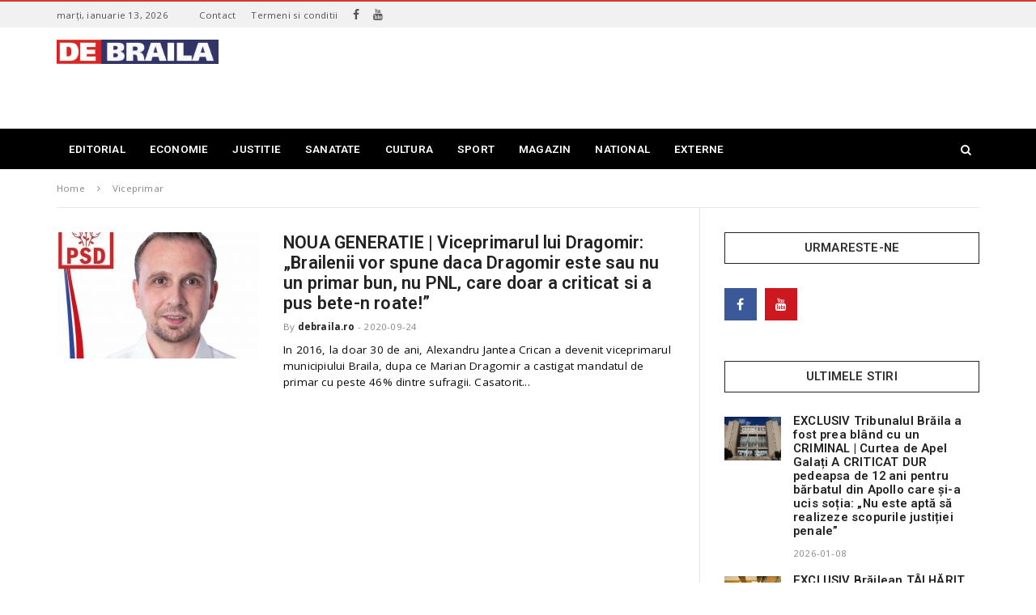

--- FILE ---
content_type: text/html; charset=UTF-8
request_url: http://debraila.ro/tag/viceprimar/
body_size: 15325
content:
<!doctype html>
<!--[if IE 8]>
<html class="ie ie8" lang="ro-RO">
<![endif]-->
<!--[if IE 9]>
<html class="ie ie9" lang="ro-RO">
<![endif]-->
<!--[if gt IE 8]><!--> 
<html lang="ro-RO">
<!--<![endif]-->
<head>
<meta charset="UTF-8">
<link rel="profile" href="http://gmpg.org/xfn/11">
<link rel="pingback" href="http://debraila.ro/xmlrpc.php">
<title>Arhive Viceprimar - stiri Braila - debraila.ro</title>
<meta name='robots' content='max-image-preview:large' />

<!-- This site is optimized with the Yoast SEO plugin v12.2 - https://yoast.com/wordpress/plugins/seo/ -->
<meta name="robots" content="max-snippet:-1, max-image-preview:large, max-video-preview:-1"/>
<link rel="canonical" href="http://debraila.ro/tag/viceprimar/" />
<meta property="og:locale" content="ro_RO" />
<meta property="og:type" content="object" />
<meta property="og:title" content="Arhive Viceprimar - stiri Braila - debraila.ro" />
<meta property="og:url" content="http://debraila.ro/tag/viceprimar/" />
<meta property="og:site_name" content="stiri Braila - debraila.ro" />
<meta name="twitter:card" content="summary_large_image" />
<meta name="twitter:title" content="Arhive Viceprimar - stiri Braila - debraila.ro" />
<script type='application/ld+json' class='yoast-schema-graph yoast-schema-graph--main'>{"@context":"https://schema.org","@graph":[{"@type":"WebSite","@id":"http://debraila.ro/#website","url":"http://debraila.ro/","name":"stiri Braila - debraila.ro","potentialAction":{"@type":"SearchAction","target":"http://debraila.ro/?s={search_term_string}","query-input":"required name=search_term_string"}},{"@type":"CollectionPage","@id":"http://debraila.ro/tag/viceprimar/#webpage","url":"http://debraila.ro/tag/viceprimar/","inLanguage":"ro-RO","name":"Arhive Viceprimar - stiri Braila - debraila.ro","isPartOf":{"@id":"http://debraila.ro/#website"}}]}</script>
<!-- / Yoast SEO plugin. -->

<link rel='dns-prefetch' href='//fonts.googleapis.com' />
<link rel="alternate" type="application/rss+xml" title="stiri Braila - debraila.ro &raquo; Flux" href="http://debraila.ro/feed/" />
<link rel="alternate" type="application/rss+xml" title="stiri Braila - debraila.ro &raquo; Flux comentarii" href="http://debraila.ro/comments/feed/" />
<link rel="alternate" type="application/rss+xml" title="stiri Braila - debraila.ro &raquo; Flux etichetă Viceprimar" href="http://debraila.ro/tag/viceprimar/feed/" />
<script type="text/javascript">
window._wpemojiSettings = {"baseUrl":"https:\/\/s.w.org\/images\/core\/emoji\/14.0.0\/72x72\/","ext":".png","svgUrl":"https:\/\/s.w.org\/images\/core\/emoji\/14.0.0\/svg\/","svgExt":".svg","source":{"concatemoji":"http:\/\/debraila.ro\/wp-includes\/js\/wp-emoji-release.min.js"}};
/*! This file is auto-generated */
!function(e,a,t){var n,r,o,i=a.createElement("canvas"),p=i.getContext&&i.getContext("2d");function s(e,t){var a=String.fromCharCode,e=(p.clearRect(0,0,i.width,i.height),p.fillText(a.apply(this,e),0,0),i.toDataURL());return p.clearRect(0,0,i.width,i.height),p.fillText(a.apply(this,t),0,0),e===i.toDataURL()}function c(e){var t=a.createElement("script");t.src=e,t.defer=t.type="text/javascript",a.getElementsByTagName("head")[0].appendChild(t)}for(o=Array("flag","emoji"),t.supports={everything:!0,everythingExceptFlag:!0},r=0;r<o.length;r++)t.supports[o[r]]=function(e){if(p&&p.fillText)switch(p.textBaseline="top",p.font="600 32px Arial",e){case"flag":return s([127987,65039,8205,9895,65039],[127987,65039,8203,9895,65039])?!1:!s([55356,56826,55356,56819],[55356,56826,8203,55356,56819])&&!s([55356,57332,56128,56423,56128,56418,56128,56421,56128,56430,56128,56423,56128,56447],[55356,57332,8203,56128,56423,8203,56128,56418,8203,56128,56421,8203,56128,56430,8203,56128,56423,8203,56128,56447]);case"emoji":return!s([129777,127995,8205,129778,127999],[129777,127995,8203,129778,127999])}return!1}(o[r]),t.supports.everything=t.supports.everything&&t.supports[o[r]],"flag"!==o[r]&&(t.supports.everythingExceptFlag=t.supports.everythingExceptFlag&&t.supports[o[r]]);t.supports.everythingExceptFlag=t.supports.everythingExceptFlag&&!t.supports.flag,t.DOMReady=!1,t.readyCallback=function(){t.DOMReady=!0},t.supports.everything||(n=function(){t.readyCallback()},a.addEventListener?(a.addEventListener("DOMContentLoaded",n,!1),e.addEventListener("load",n,!1)):(e.attachEvent("onload",n),a.attachEvent("onreadystatechange",function(){"complete"===a.readyState&&t.readyCallback()})),(e=t.source||{}).concatemoji?c(e.concatemoji):e.wpemoji&&e.twemoji&&(c(e.twemoji),c(e.wpemoji)))}(window,document,window._wpemojiSettings);
</script>
<!-- debraila.ro is managing ads with Advanced Ads – https://wpadvancedads.com/ --><script>
						advanced_ads_ready=function(){var fns=[],listener,doc=typeof document==="object"&&document,hack=doc&&doc.documentElement.doScroll,domContentLoaded="DOMContentLoaded",loaded=doc&&(hack?/^loaded|^c/:/^loaded|^i|^c/).test(doc.readyState);if(!loaded&&doc){listener=function(){doc.removeEventListener(domContentLoaded,listener);window.removeEventListener("load",listener);loaded=1;while(listener=fns.shift())listener()};doc.addEventListener(domContentLoaded,listener);window.addEventListener("load",listener)}return function(fn){loaded?setTimeout(fn,0):fns.push(fn)}}();
						</script>
		<style type="text/css">
img.wp-smiley,
img.emoji {
	display: inline !important;
	border: none !important;
	box-shadow: none !important;
	height: 1em !important;
	width: 1em !important;
	margin: 0 0.07em !important;
	vertical-align: -0.1em !important;
	background: none !important;
	padding: 0 !important;
}
</style>
	<link rel='stylesheet' id='wp-block-library-css' href='http://debraila.ro/wp-includes/css/dist/block-library/style.min.css' type='text/css' media='all' />
<link rel='stylesheet' id='classic-theme-styles-css' href='http://debraila.ro/wp-includes/css/classic-themes.min.css' type='text/css' media='all' />
<style id='global-styles-inline-css' type='text/css'>
body{--wp--preset--color--black: #000000;--wp--preset--color--cyan-bluish-gray: #abb8c3;--wp--preset--color--white: #ffffff;--wp--preset--color--pale-pink: #f78da7;--wp--preset--color--vivid-red: #cf2e2e;--wp--preset--color--luminous-vivid-orange: #ff6900;--wp--preset--color--luminous-vivid-amber: #fcb900;--wp--preset--color--light-green-cyan: #7bdcb5;--wp--preset--color--vivid-green-cyan: #00d084;--wp--preset--color--pale-cyan-blue: #8ed1fc;--wp--preset--color--vivid-cyan-blue: #0693e3;--wp--preset--color--vivid-purple: #9b51e0;--wp--preset--gradient--vivid-cyan-blue-to-vivid-purple: linear-gradient(135deg,rgba(6,147,227,1) 0%,rgb(155,81,224) 100%);--wp--preset--gradient--light-green-cyan-to-vivid-green-cyan: linear-gradient(135deg,rgb(122,220,180) 0%,rgb(0,208,130) 100%);--wp--preset--gradient--luminous-vivid-amber-to-luminous-vivid-orange: linear-gradient(135deg,rgba(252,185,0,1) 0%,rgba(255,105,0,1) 100%);--wp--preset--gradient--luminous-vivid-orange-to-vivid-red: linear-gradient(135deg,rgba(255,105,0,1) 0%,rgb(207,46,46) 100%);--wp--preset--gradient--very-light-gray-to-cyan-bluish-gray: linear-gradient(135deg,rgb(238,238,238) 0%,rgb(169,184,195) 100%);--wp--preset--gradient--cool-to-warm-spectrum: linear-gradient(135deg,rgb(74,234,220) 0%,rgb(151,120,209) 20%,rgb(207,42,186) 40%,rgb(238,44,130) 60%,rgb(251,105,98) 80%,rgb(254,248,76) 100%);--wp--preset--gradient--blush-light-purple: linear-gradient(135deg,rgb(255,206,236) 0%,rgb(152,150,240) 100%);--wp--preset--gradient--blush-bordeaux: linear-gradient(135deg,rgb(254,205,165) 0%,rgb(254,45,45) 50%,rgb(107,0,62) 100%);--wp--preset--gradient--luminous-dusk: linear-gradient(135deg,rgb(255,203,112) 0%,rgb(199,81,192) 50%,rgb(65,88,208) 100%);--wp--preset--gradient--pale-ocean: linear-gradient(135deg,rgb(255,245,203) 0%,rgb(182,227,212) 50%,rgb(51,167,181) 100%);--wp--preset--gradient--electric-grass: linear-gradient(135deg,rgb(202,248,128) 0%,rgb(113,206,126) 100%);--wp--preset--gradient--midnight: linear-gradient(135deg,rgb(2,3,129) 0%,rgb(40,116,252) 100%);--wp--preset--duotone--dark-grayscale: url('#wp-duotone-dark-grayscale');--wp--preset--duotone--grayscale: url('#wp-duotone-grayscale');--wp--preset--duotone--purple-yellow: url('#wp-duotone-purple-yellow');--wp--preset--duotone--blue-red: url('#wp-duotone-blue-red');--wp--preset--duotone--midnight: url('#wp-duotone-midnight');--wp--preset--duotone--magenta-yellow: url('#wp-duotone-magenta-yellow');--wp--preset--duotone--purple-green: url('#wp-duotone-purple-green');--wp--preset--duotone--blue-orange: url('#wp-duotone-blue-orange');--wp--preset--font-size--small: 13px;--wp--preset--font-size--medium: 20px;--wp--preset--font-size--large: 36px;--wp--preset--font-size--x-large: 42px;--wp--preset--spacing--20: 0.44rem;--wp--preset--spacing--30: 0.67rem;--wp--preset--spacing--40: 1rem;--wp--preset--spacing--50: 1.5rem;--wp--preset--spacing--60: 2.25rem;--wp--preset--spacing--70: 3.38rem;--wp--preset--spacing--80: 5.06rem;}:where(.is-layout-flex){gap: 0.5em;}body .is-layout-flow > .alignleft{float: left;margin-inline-start: 0;margin-inline-end: 2em;}body .is-layout-flow > .alignright{float: right;margin-inline-start: 2em;margin-inline-end: 0;}body .is-layout-flow > .aligncenter{margin-left: auto !important;margin-right: auto !important;}body .is-layout-constrained > .alignleft{float: left;margin-inline-start: 0;margin-inline-end: 2em;}body .is-layout-constrained > .alignright{float: right;margin-inline-start: 2em;margin-inline-end: 0;}body .is-layout-constrained > .aligncenter{margin-left: auto !important;margin-right: auto !important;}body .is-layout-constrained > :where(:not(.alignleft):not(.alignright):not(.alignfull)){max-width: var(--wp--style--global--content-size);margin-left: auto !important;margin-right: auto !important;}body .is-layout-constrained > .alignwide{max-width: var(--wp--style--global--wide-size);}body .is-layout-flex{display: flex;}body .is-layout-flex{flex-wrap: wrap;align-items: center;}body .is-layout-flex > *{margin: 0;}:where(.wp-block-columns.is-layout-flex){gap: 2em;}.has-black-color{color: var(--wp--preset--color--black) !important;}.has-cyan-bluish-gray-color{color: var(--wp--preset--color--cyan-bluish-gray) !important;}.has-white-color{color: var(--wp--preset--color--white) !important;}.has-pale-pink-color{color: var(--wp--preset--color--pale-pink) !important;}.has-vivid-red-color{color: var(--wp--preset--color--vivid-red) !important;}.has-luminous-vivid-orange-color{color: var(--wp--preset--color--luminous-vivid-orange) !important;}.has-luminous-vivid-amber-color{color: var(--wp--preset--color--luminous-vivid-amber) !important;}.has-light-green-cyan-color{color: var(--wp--preset--color--light-green-cyan) !important;}.has-vivid-green-cyan-color{color: var(--wp--preset--color--vivid-green-cyan) !important;}.has-pale-cyan-blue-color{color: var(--wp--preset--color--pale-cyan-blue) !important;}.has-vivid-cyan-blue-color{color: var(--wp--preset--color--vivid-cyan-blue) !important;}.has-vivid-purple-color{color: var(--wp--preset--color--vivid-purple) !important;}.has-black-background-color{background-color: var(--wp--preset--color--black) !important;}.has-cyan-bluish-gray-background-color{background-color: var(--wp--preset--color--cyan-bluish-gray) !important;}.has-white-background-color{background-color: var(--wp--preset--color--white) !important;}.has-pale-pink-background-color{background-color: var(--wp--preset--color--pale-pink) !important;}.has-vivid-red-background-color{background-color: var(--wp--preset--color--vivid-red) !important;}.has-luminous-vivid-orange-background-color{background-color: var(--wp--preset--color--luminous-vivid-orange) !important;}.has-luminous-vivid-amber-background-color{background-color: var(--wp--preset--color--luminous-vivid-amber) !important;}.has-light-green-cyan-background-color{background-color: var(--wp--preset--color--light-green-cyan) !important;}.has-vivid-green-cyan-background-color{background-color: var(--wp--preset--color--vivid-green-cyan) !important;}.has-pale-cyan-blue-background-color{background-color: var(--wp--preset--color--pale-cyan-blue) !important;}.has-vivid-cyan-blue-background-color{background-color: var(--wp--preset--color--vivid-cyan-blue) !important;}.has-vivid-purple-background-color{background-color: var(--wp--preset--color--vivid-purple) !important;}.has-black-border-color{border-color: var(--wp--preset--color--black) !important;}.has-cyan-bluish-gray-border-color{border-color: var(--wp--preset--color--cyan-bluish-gray) !important;}.has-white-border-color{border-color: var(--wp--preset--color--white) !important;}.has-pale-pink-border-color{border-color: var(--wp--preset--color--pale-pink) !important;}.has-vivid-red-border-color{border-color: var(--wp--preset--color--vivid-red) !important;}.has-luminous-vivid-orange-border-color{border-color: var(--wp--preset--color--luminous-vivid-orange) !important;}.has-luminous-vivid-amber-border-color{border-color: var(--wp--preset--color--luminous-vivid-amber) !important;}.has-light-green-cyan-border-color{border-color: var(--wp--preset--color--light-green-cyan) !important;}.has-vivid-green-cyan-border-color{border-color: var(--wp--preset--color--vivid-green-cyan) !important;}.has-pale-cyan-blue-border-color{border-color: var(--wp--preset--color--pale-cyan-blue) !important;}.has-vivid-cyan-blue-border-color{border-color: var(--wp--preset--color--vivid-cyan-blue) !important;}.has-vivid-purple-border-color{border-color: var(--wp--preset--color--vivid-purple) !important;}.has-vivid-cyan-blue-to-vivid-purple-gradient-background{background: var(--wp--preset--gradient--vivid-cyan-blue-to-vivid-purple) !important;}.has-light-green-cyan-to-vivid-green-cyan-gradient-background{background: var(--wp--preset--gradient--light-green-cyan-to-vivid-green-cyan) !important;}.has-luminous-vivid-amber-to-luminous-vivid-orange-gradient-background{background: var(--wp--preset--gradient--luminous-vivid-amber-to-luminous-vivid-orange) !important;}.has-luminous-vivid-orange-to-vivid-red-gradient-background{background: var(--wp--preset--gradient--luminous-vivid-orange-to-vivid-red) !important;}.has-very-light-gray-to-cyan-bluish-gray-gradient-background{background: var(--wp--preset--gradient--very-light-gray-to-cyan-bluish-gray) !important;}.has-cool-to-warm-spectrum-gradient-background{background: var(--wp--preset--gradient--cool-to-warm-spectrum) !important;}.has-blush-light-purple-gradient-background{background: var(--wp--preset--gradient--blush-light-purple) !important;}.has-blush-bordeaux-gradient-background{background: var(--wp--preset--gradient--blush-bordeaux) !important;}.has-luminous-dusk-gradient-background{background: var(--wp--preset--gradient--luminous-dusk) !important;}.has-pale-ocean-gradient-background{background: var(--wp--preset--gradient--pale-ocean) !important;}.has-electric-grass-gradient-background{background: var(--wp--preset--gradient--electric-grass) !important;}.has-midnight-gradient-background{background: var(--wp--preset--gradient--midnight) !important;}.has-small-font-size{font-size: var(--wp--preset--font-size--small) !important;}.has-medium-font-size{font-size: var(--wp--preset--font-size--medium) !important;}.has-large-font-size{font-size: var(--wp--preset--font-size--large) !important;}.has-x-large-font-size{font-size: var(--wp--preset--font-size--x-large) !important;}
.wp-block-navigation a:where(:not(.wp-element-button)){color: inherit;}
:where(.wp-block-columns.is-layout-flex){gap: 2em;}
.wp-block-pullquote{font-size: 1.5em;line-height: 1.6;}
</style>
<link rel='stylesheet' id='adnow-widget-css' href='http://debraila.ro/wp-content/plugins/native-ads-adnows/public/css/adnow-widget-admin.css' type='text/css' media='all' />
<link rel='stylesheet' id='rs-plugin-settings-css' href='http://debraila.ro/wp-content/plugins/revslider/public/assets/css/settings.css' type='text/css' media='all' />
<style id='rs-plugin-settings-inline-css' type='text/css'>
#rs-demo-id {}
</style>
<link crossorigin="anonymous" rel='stylesheet' id='dh-theme-google-font-css' href='//fonts.googleapis.com/css?family=Roboto%3A400%2C600%7COpen+Sans%3A400%2C700' type='text/css' media='all' />
<link rel='stylesheet' id='font-awesome-css' href='http://debraila.ro/wp-content/plugins/js_composer/assets/lib/bower/font-awesome/css/font-awesome.min.css' type='text/css' media='all' />
<link rel='stylesheet' id='owl.carousel-css' href='http://debraila.ro/wp-content/themes/newsri/assets/lib/owl.carousel/assets/owl.carousel.min.css' type='text/css' media='all' />
<link rel='stylesheet' id='newsri-css' href='http://debraila.ro/wp-content/themes/newsri/assets/css/style.min.css' type='text/css' media='all' />
<link rel='stylesheet' id='newsri-responsive-css' href='http://debraila.ro/wp-content/themes/newsri/assets/css/responsive.min.css' type='text/css' media='all' />
<link rel='stylesheet' id='newsri-stylesheet-css' href='http://debraila.ro/wp-content/themes/newsri/style.css' type='text/css' media='all' />
<style id='newsri-stylesheet-inline-css' type='text/css'>
.responsive-tabs .nav-tabs > li > a:hover,.responsive-tabs .nav-tabs > li > a:focus,.dropdown-menu > .active > a,.dropdown-menu > .active > a:hover,a:hover,a:focus{color:#dd3333;}.posts_grid_type_title .post-grid-info{background:rgba(221,51,51,0.70)}.fade-loading i{background:none repeat scroll 0 0 #dd3333;}.loadmore-action .btn-loadmore:hover,.loadmore-action .btn-loadmore:focus{border-color:#dd3333;background:#dd3333;}.loadmore-action .btn-loadmore:hover,.loadmore-action .btn-loadmore:focus{border-color:#dd3333;background:#dd3333;}.text-primary{color:#dd3333;}.bg-primary{background-color:#dd3333;}blockquote{color:#dd3333;}.btn-primary{background-color:#dd3333;border-color:#dd3333;}.btn-outline:hover,.btn-outline:focus{border-color:#dd3333;background:#dd3333;}.header-type-1 .navbar-default .navbar-nav > li.active > a,.header-type-1 .navbar-default .navbar-nav > li.open > a{color:#dd3333;}.header-type-1 .primary-nav > li > a .underline::before{background:#dd3333 none repeat scroll 0 0;}.header-type-8 .navbar-header-right .header-social a:hover i{color:#dd3333;}.header-type-8 .navbar-default:not(.navbar-fixed-top) .navbar-nav > li > a:hover{color:#dd3333;}.header-type-8 .navbar-default:not(.navbar-fixed-top) .navbar-nav .active > a,.header-type-8 .navbar-default:not(.navbar-fixed-top) .navbar-nav .open > a{color:#dd3333;}.header-type-8 .navbar-default:not(.navbar-fixed-top) .navbar-nav > .active > a,.header-type-8 .navbar-default:not(.navbar-fixed-top) .navbar-nav > .current-menu-ancestor > a,.header-type-8 .navbar-default:not(.navbar-fixed-top) .navbar-nav > .current-menu-parent > a,.header-type-8 .navbar-default:not(.navbar-fixed-top) .navbar-nav > .active > a:hover,.header-type-8 .navbar-default:not(.navbar-fixed-top) .navbar-nav > .current-menu-ancestor > a:hover,.header-type-8 .navbar-default:not(.navbar-fixed-top) .navbar-nav > .current-menu-parent > a:hover{color:#dd3333;}.navbar-default .navbar-nav > li > a:hover{color:#dd3333;}.navbar-default .navbar-nav .active > a,.navbar-default .navbar-nav .open > a{color:#dd3333;}.navbar-default .navbar-nav > .active > a,.navbar-default .navbar-nav > .current-menu-ancestor > a,.navbar-default .navbar-nav > .current-menu-parent > a,.navbar-default .navbar-nav > .active > a:hover,.navbar-default .navbar-nav > .current-menu-ancestor > a:hover,.navbar-default .navbar-nav > .current-menu-parent > a:hover{color:#dd3333;}.primary-nav > .megamenu > .dropdown-menu > li .dropdown-menu a:hover{color:#dd3333;}.primary-nav .dropdown-menu a:hover{color:#dd3333;}.primary-nav .dropdown-menu .open > a{color:#dd3333;}.primary-nav > li.current-menu-parent > a,.primary-nav > li.current-menu-parent > a:hover{color:#dd3333;}.navbar-search .search-form-wrap.show-popup .searchform:before{background:#dd3333;}.offcanvas-nav li.active > a,.offcanvas-nav li.open > a,.offcanvas-nav a:hover{color:#dd3333;}.offcanvas-nav li.active > a:before,.offcanvas-nav li.open > a:before,.offcanvas-nav a:hover:before{background:#dd3333;}.offcanvas-nav .dropdown-menu a:hover{color:#dd3333;}.megamenu-grid-tabs a.active{color:#dd3333;}.breadcrumb > li a:hover{color:#dd3333;}.paginate .paginate_next_prev .nav-next a:focus,.paginate .paginate_next_prev .nav-previous a:focus,.paginate .paginate_next_prev .nav-next a:hover,.paginate .paginate_next_prev .nav-previous a:hover{color:#dd3333;}.mejs-controls .mejs-time-rail .mejs-time-current{background:#dd3333 !important;}.mejs-controls .mejs-horizontal-volume-slider .mejs-horizontal-volume-current{background:#dd3333 !important;}.ajax-modal-result a,.user-modal-result a{color:#dd3333;}a[data-toggle="popover"],a[data-toggle="tooltip"]{color:#dd3333;}.posts_slider_4 .posts-slider-item:hover .categories-links-bg a,.posts_grid_type_hover .post-grid-item-wrap:hover .categories-links-bg a{border-color:#dd3333;background:#dd3333;}.posts_grid_type_hover .post-grid-item-wrap .entry-meta a:hover{color:#dd3333;}.posts_grid_type_hover .post-grid-item-wrap .entry-title a:hover{color:#dd3333;}.dh-widget-title-style_1 .block-post-title span{border-color:#dd3333;}.dh-widget-title-style_2 .block-post-title:before{background:#dd3333;}.dh-widget-title-style_2 .block-post-title:after{border-top-color:#dd3333;}.block_post_style_14 .entry-title:hover,.block_post_style_14 .entry-title a:hover,.block_post_style_14 .entry-meta a:hover,.block_post_style_8 .entry-title:hover,.block_post_style_9 .entry-title:hover,.block_post_style_8 .entry-meta a:hover,.block_post_style_9 .entry-meta a:hover,.block_post_style_8 .entry-title a:hover,.block_post_style_9 .entry-title a:hover{color:#dd3333;}.video-playlists-control{background:#dd3333;}.posts_slider_1 .post-slider-item-info .meta-category a,.posts_slider_2 .post-slider-item-info .meta-category a{color:#dd3333;}.posts_slider_3 .posts-slider-item .post-slider-item-info .entry-title a:hover{color:#dd3333;}.posts_slider_3 .posts-slider-item .post-slider-item-info .icon-meta > div a:hover{color:#dd3333;}.topbar{border-top-color:#dd3333;}.footer-widget .social-widget-wrap.social-widget-none a:hover i{color:#dd3333 !important;}.footer-widget .social-widget-wrap.social-widget-square a:hover i{color:#dd3333 !important;}.footer-widget .posts-thumbnail-content h4 a:hover{color:#dd3333;}.footer-widget a:hover{color:#dd3333;}.footer a:hover{color:#dd3333;}.footer-style_3 .footer-copyright .footer-social a:hover{border-color:#dd3333;}.footer-style_3 .footer-copyright .footer-social a:hover i{color:#dd3333;}.dh-widget-title-style_1 .footer-style_2 .widget-title span{border-color:#dd3333;}.dh-widget-title-style_2 .footer-style_2 .widget-title:before{background:#dd3333;}.dh-widget-title-style_2 .footer-style_2 .widget-title:after{border-top-color:#dd3333;}.footer-style_2 a:hover{color:#dd3333;}.footer-style_2 .footer-copyright .footer-social a:hover{border-color:#dd3333;}.footer-style_2 .footer-copyright .footer-social a:hover i{color:#dd3333;}.footer-style_2 .footer-widget .posts-thumbnail-content h4 a:hover{color:#dd3333;}.dh-widget-title-style_1 .posts .loop-post-title h3 span{border-color:#dd3333;}.dh-widget-title-style_2 .posts .loop-post-title h3:before{background:#dd3333;}.dh-widget-title-style_2 .posts .loop-post-title h3:after{border-top-color:#dd3333;}.posts.posts_style_4 .meta-category a,.posts.posts_style_5 .meta-category a{color:#dd3333;}.posts.posts_style_4 .meta-date:before,.posts.posts_style_5 .meta-date:before{border-top-color:#dd3333;}.posts.posts_style_6 .meta-category a{color:#dd3333;}.posts.posts_style_6 .meta-date:before{border-top-color:#dd3333;}.posts.posts_style_6 .meta-date a:hover,.posts.posts_style_6 .entry-title a:hover{color:#dd3333;}.posts.posts_style_7 .categories-links a{color:#dd3333;}.sticky .entry-title a{color:#dd3333;}.sticky .entry-title:before{color:#dd3333;}.entry-meta a:hover{color:#dd3333;}.entry-meta .meta-author a:hover{color:#dd3333;}.categories-links-bg a{background:#dd3333;}.readmore-link{background:#dd3333;}.post-navigation a:hover{color:#dd3333;}.author-info .author-social a:hover{background:#dd3333;}.entry-tags a:hover{color:#dd3333;}.share-links .share-icons a:hover,.share-links .share-icons a:focus{color:#dd3333;}.comments-area .commentst-title h3 i{background:#dd3333;}.comment-author a:hover{color:#dd3333;}.comment-reply-link:hover{color:#dd3333;}#cancel-comment-reply-link:hover{color:#dd3333;}.dh-widget-title-style_1 .commentst-title h3 span{border-color:#dd3333;}.dh-widget-title-style_1 .related-post-title h3 span{border-color:#dd3333;}.dh-widget-title-style_1 .wpb_widgetised_column .widgettitle span,.dh-widget-title-style_1 .main-sidebar .widgettitle span,.dh-widget-title-style_1 .wpb_widgetised_column .widget-title span,.dh-widget-title-style_1 .main-sidebar .widget-title span{border-color:#dd3333;}.dh-widget-title-style_2 .wpb_widgetised_column .widgettitle:before,.dh-widget-title-style_2 .main-sidebar .widgettitle:before,.dh-widget-title-style_2 .wpb_widgetised_column .widget-title:before,.dh-widget-title-style_2 .main-sidebar .widget-title:before{background:#dd3333;}.dh-widget-title-style_2 .wpb_widgetised_column .widgettitle:after,.dh-widget-title-style_2 .main-sidebar .widgettitle:after,.dh-widget-title-style_2 .wpb_widgetised_column .widget-title:after,.dh-widget-title-style_2 .main-sidebar .widget-title:after{border-top-color:#dd3333;}#wp-calendar > tbody > tr > td > a{background:#dd3333;}.recent-tweets ul li a:hover{color:#dd3333;}.widget-post-thumbnail li .posts-thumbnail-content .posts-thumbnail-meta a:hover{color:#dd3333;}.widget-tabs .nav-tabs > li.active > a,.widget-tabs .nav-tabs > li.active > a:hover,.widget-tabs .nav-tabs > li.active > a:focus{-webkit-box-shadow:0 -2px 0 #dd3333 inset;box-shadow:0 -2px 0 #dd3333 inset;}.widget_title_style_2:before{background:#dd3333;}.widget_title_style_2:after{border-top-color:#dd3333;}#bbpress-forums div.bbp-search-form .button{background-color:#dd3333;border-color:#dd3333;}body.single-forum .bbp-topic-permalink:hover{color:#dd3333;}.responsive-tabs .nav-tabs > li.active > a{color:#dd3333;border-color:#dd3333;}body{color:#0a0a0a;}h1,h2,h3,h4,h5,h6,.h1,.h2,.h3,.h4,.h5,.h6{color:#303030;}.dh-widget-title-style_1 .wpb_widgetised_column .widgettitle,.dh-widget-title-style_1 .main-sidebar .widgettitle,.dh-widget-title-style_1 .wpb_widgetised_column .widget-title,.dh-widget-title-style_1 .main-sidebar .widget-title{color:#303030;}.dh-widget-title-style_2 .wpb_widgetised_column .widgettitle,.dh-widget-title-style_2 .main-sidebar .widgettitle,.dh-widget-title-style_2 .wpb_widgetised_column .widget-title,.dh-widget-title-style_2 .main-sidebar .widget-title{color:#303030;}.dh-widget-title-style_3 .wpb_widgetised_column .widgettitle,.dh-widget-title-style_3 .main-sidebar .widgettitle,.dh-widget-title-style_3 .wpb_widgetised_column .widget-title,.dh-widget-title-style_3 .main-sidebar .widget-title{color:#303030;}.dh-widget-title-style_4 .wpb_widgetised_column .widgettitle,.dh-widget-title-style_4 .main-sidebar .widgettitle,.dh-widget-title-style_4 .wpb_widgetised_column .widget-title,.dh-widget-title-style_4 .main-sidebar .widget-title{color:#303030;}
</style>
<script type='text/javascript' src='http://debraila.ro/wp-includes/js/jquery/jquery.min.js' id='jquery-core-js'></script>
<script type='text/javascript' src='http://debraila.ro/wp-includes/js/jquery/jquery-migrate.min.js' id='jquery-migrate-js'></script>
<script type='text/javascript' id='jquery-js-after'>
jQuery(document).ready(function() {
	jQuery(".419fb4f237e72755a83176477700f6f9").click(function() {
		jQuery.post(
			"http://debraila.ro/wp-admin/admin-ajax.php", {
				"action": "quick_adsense_onpost_ad_click",
				"quick_adsense_onpost_ad_index": jQuery(this).attr("data-index"),
				"quick_adsense_nonce": "fd3aef6116",
			}, function(response) { }
		);
	});
});
</script>
<script type='text/javascript' src='http://debraila.ro/wp-content/plugins/native-ads-adnows/public/js/adnow-widget-public.js' id='adnow-widget-js'></script>
<script type='text/javascript' src='http://debraila.ro/wp-content/plugins/revslider/public/assets/js/jquery.themepunch.tools.min.js' id='tp-tools-js'></script>
<script type='text/javascript' src='http://debraila.ro/wp-content/plugins/revslider/public/assets/js/jquery.themepunch.revolution.min.js' id='revmin-js'></script>
<!--[if lt IE 9]>
<script type='text/javascript' src='http://debraila.ro/wp-content/themes/newsri/assets/lib/html5.js' id='html5shiv-js'></script>
<![endif]-->
<link rel="https://api.w.org/" href="http://debraila.ro/wp-json/" /><link rel="alternate" type="application/json" href="http://debraila.ro/wp-json/wp/v2/tags/497" /><link rel="EditURI" type="application/rsd+xml" title="RSD" href="http://debraila.ro/xmlrpc.php?rsd" />
<link rel="wlwmanifest" type="application/wlwmanifest+xml" href="http://debraila.ro/wp-includes/wlwmanifest.xml" />
<meta name="generator" content="WordPress 6.1.9" />
<meta property="fb:app_id" content="594062627429888"/><meta content="width=device-width, initial-scale=1.0, user-scalable=0" name="viewport">
<link rel="icon" href="http://debraila.ro/wp-content/uploads/2017/11/favicon.jpg" sizes="32x32" />
<link rel="icon" href="http://debraila.ro/wp-content/uploads/2017/11/favicon.jpg" sizes="192x192" />
<link rel="apple-touch-icon-precomposed" href="http://debraila.ro/wp-content/uploads/2017/11/favicon.jpg" />
<meta name="msapplication-TileImage" content="http://debraila.ro/wp-content/uploads/2017/11/favicon.jpg" />
<link rel="apple-touch-icon-precomposed" href="http://debraila.ro/wp-content/uploads/2017/11/favicon-1.jpg">   
   
 
<meta name="generator" content="Powered by Visual Composer - drag and drop page builder for WordPress."/>
<!--[if lte IE 9]><link rel="stylesheet" type="text/css" href="http://debraila.ro/wp-content/plugins/js_composer/assets/css/vc_lte_ie9.min.css" media="screen"><![endif]--><!-- There is no amphtml version available for this URL. --><meta name="generator" content="Powered by Slider Revolution 5.4.1 - responsive, Mobile-Friendly Slider Plugin for WordPress with comfortable drag and drop interface." />
<link rel="icon" href="http://debraila.ro/wp-content/uploads/2017/11/cropped-LOGO-270-90-1-32x32.jpg" sizes="32x32" />
<link rel="icon" href="http://debraila.ro/wp-content/uploads/2017/11/cropped-LOGO-270-90-1-192x192.jpg" sizes="192x192" />
<link rel="apple-touch-icon" href="http://debraila.ro/wp-content/uploads/2017/11/cropped-LOGO-270-90-1-180x180.jpg" />
<meta name="msapplication-TileImage" content="http://debraila.ro/wp-content/uploads/2017/11/cropped-LOGO-270-90-1-270x270.jpg" />

<!-- BEGIN ExactMetrics v5.3.9 Universal Analytics - https://exactmetrics.com/ -->
<script>
(function(i,s,o,g,r,a,m){i['GoogleAnalyticsObject']=r;i[r]=i[r]||function(){
	(i[r].q=i[r].q||[]).push(arguments)},i[r].l=1*new Date();a=s.createElement(o),
	m=s.getElementsByTagName(o)[0];a.async=1;a.src=g;m.parentNode.insertBefore(a,m)
})(window,document,'script','https://www.google-analytics.com/analytics.js','ga');
  ga('create', 'UA-109314304-1', 'auto');
  ga('send', 'pageview');
</script>
<!-- END ExactMetrics Universal Analytics -->
		<style type="text/css" id="wp-custom-css">
			p {
text-align: justify;
}		</style>
		<noscript><style type="text/css"> .wpb_animate_when_almost_visible { opacity: 1; }</style></noscript></head> 
<body class="archive tag tag-viceprimar tag-497 wpb-js-composer js-comp-ver-5.1.1 vc_responsive dh-responsive dh-widget-title-style_2 page-layout-right-sidebar dh-imagelazyload page-layout-border page-header-header_1" itemscope="" itemtype="http://schema.org/WebPage">
<a class="sr-only sr-only-focusable" href="#main">Skip to main content</a>
<div class="offcanvas-overlay"></div>
<div class="offcanvas open">
	<div class="offcanvas-wrap">
						<div class="offcanvas-social">
			<a href="https://www.facebook.com/debraila" title="Facebook" target="_blank"><i class="fa fa-facebook   facebook-outlined-hover"></i></a><a href="https://www.youtube.com/channel/UC4FhNTgiBj_B-fNlFgwgrLg" title="Youtube" target="_blank"><i class="fa fa-youtube   youtube-outlined-hover"></i></a>		</div>
						<div class="offcanvas-navbar mobile-offcanvas-navbar">
			<ul id="menu-primary-menu" class="offcanvas-nav nav"><li id="menu-item-13513" class="menu-item menu-item-type-taxonomy menu-item-object-category menu-item-13513"><a title="EDITORIAL" href="http://debraila.ro/editorial/">EDITORIAL</a></li>
<li id="menu-item-13440" class="menu-item menu-item-type-taxonomy menu-item-object-category menu-item-13440"><a title="ECONOMIE" href="http://debraila.ro/economie/">ECONOMIE</a></li>
<li id="menu-item-13441" class="menu-item menu-item-type-taxonomy menu-item-object-category menu-item-13441"><a title="JUSTITIE" href="http://debraila.ro/justitie/">JUSTITIE</a></li>
<li id="menu-item-13442" class="menu-item menu-item-type-taxonomy menu-item-object-category menu-item-13442"><a title="SANATATE" href="http://debraila.ro/sanatate/">SANATATE</a></li>
<li id="menu-item-13443" class="menu-item menu-item-type-taxonomy menu-item-object-category menu-item-13443"><a title="CULTURA" href="http://debraila.ro/cultura/">CULTURA</a></li>
<li id="menu-item-13444" class="menu-item menu-item-type-taxonomy menu-item-object-category menu-item-13444"><a title="SPORT" href="http://debraila.ro/sport/">SPORT</a></li>
<li id="menu-item-13445" class="menu-item menu-item-type-taxonomy menu-item-object-category menu-item-13445"><a title="MAGAZIN" href="http://debraila.ro/magazin/">MAGAZIN</a></li>
<li id="menu-item-13446" class="menu-item menu-item-type-taxonomy menu-item-object-category menu-item-13446"><a title="NATIONAL" href="http://debraila.ro/national/">NATIONAL</a></li>
<li id="menu-item-13447" class="menu-item menu-item-type-taxonomy menu-item-object-category menu-item-13447"><a title="EXTERNE" href="http://debraila.ro/externe/">EXTERNE</a></li>
</ul>		</div>
						<div class="offcanvas-widget hide-iphone">
			<div id="block-5" class="widget widget_block widget_media_image">
<figure class="wp-block-image size-large"><img decoding="async" loading="lazy" width="1024" height="786" src="http://debraila.ro/wp-content/uploads/2023/11/Pranzul-cel-bun-1024x786.jpg" alt="" class="wp-image-35474" srcset="http://debraila.ro/wp-content/uploads/2023/11/Pranzul-cel-bun-1024x786.jpg 1024w, http://debraila.ro/wp-content/uploads/2023/11/Pranzul-cel-bun-300x230.jpg 300w, http://debraila.ro/wp-content/uploads/2023/11/Pranzul-cel-bun-768x590.jpg 768w, http://debraila.ro/wp-content/uploads/2023/11/Pranzul-cel-bun-1536x1179.jpg 1536w, http://debraila.ro/wp-content/uploads/2023/11/Pranzul-cel-bun-570x437.jpg 570w, http://debraila.ro/wp-content/uploads/2023/11/Pranzul-cel-bun-282x217.jpg 282w, http://debraila.ro/wp-content/uploads/2023/11/Pranzul-cel-bun-90x70.jpg 90w, http://debraila.ro/wp-content/uploads/2023/11/Pranzul-cel-bun.jpg 2048w" sizes="(max-width: 1024px) 100vw, 1024px" /></figure>
</div>		</div>
					</div>
</div><div id="wrapper" class="wide-wrap wide-fixedwidth">
	<div class="wrapper-container">	 
						<header id="header" class="header-container header-type-1" itemscope="" itemtype="http://schema.org/Organization" role="banner">
	<div class="topbar topbar-style_3">
	<div class="container topbar-wap">
		<div class="col-left-topbar">
			<div class="left-topbar">
							<div class="topbar-nav">
				<ul class="top-nav">
					<li class="topbar-date"><span>marți, ianuarie 13, 2026</span></li><li id="menu-item-13643" class="menu-item menu-item-type-post_type menu-item-object-page menu-item-13643"><a title="Contact" href="http://debraila.ro/contact/">Contact</a></li>
<li id="menu-item-13644" class="menu-item menu-item-type-post_type menu-item-object-page menu-item-13644"><a title="Termeni si conditii" href="http://debraila.ro/termeni-si-conditii/">Termeni si conditii</a></li>
				</ul>
			</div>
									<div class="header-social">
				<a href="https://www.facebook.com/debraila" title="Facebook" target="_blank"><i class="fa fa-facebook   facebook-outlined-hover"></i></a><a href="https://www.youtube.com/channel/UC4FhNTgiBj_B-fNlFgwgrLg" title="Youtube" target="_blank"><i class="fa fa-youtube   youtube-outlined-hover"></i></a>			</div>
						</div>
		</div>
		<div class="col-right-topbar">
			<div class="right-topbar">
							</div>
		</div>
	</div>
</div>	<div class="navbar-header-container">
		<div class="container">
			<div class="row">
				<div class="col-md-12">
					<div class="navbar-header">
						<button type="button" class="navbar-toggle">
							<span class="sr-only">Toggle navigation</span>
							<span class="icon-bar bar-top"></span> 
							<span class="icon-bar bar-middle"></span> 
							<span class="icon-bar bar-bottom"></span>
						</button>
						<div class="navbar-brand-title">
							<a class="navbar-brand" itemprop="url" title="stiri Braila &#8211; debraila.ro" href="http://debraila.ro/">
																	<img class="logo" alt="stiri Braila &#8211; debraila.ro" src="http://debraila.ro/wp-content/uploads/2017/11/LOGO-270-90.jpg">
																<img class="logo-mobile" alt="stiri Braila &#8211; debraila.ro" src="http://debraila.ro/wp-content/uploads/2017/11/LOGO-270-90.jpg">
								<span itemprop="name" class="sr-only sr-only-focusable">stiri Braila &#8211; debraila.ro</span>
							</a>
						</div>
						<a class="navbar-search-button search-icon-mobile" href="#">
							<i class="fa fa-search"></i>
						</a>
						<div class="header-search-overlay hide">
							<div class="container">
								<div class="header-search-overlay-wrap">
									<form method="get" data-button-text="Search" class="searchform search-ajax" action="http://debraila.ro/" role="search">
					<input type="search" class="searchinput" name="s" autocomplete="off" value="" placeholder="Search and hit enter..." />
					<input type="submit" class="searchsubmit" name="submit" value="Search" />
					<input type="hidden" name="post_type" value="any" />
				</form><div class="searchform-result"></div>									<button type="button" class="close">
										<span aria-hidden="true" class="fa fa-times"></span><span class="sr-only">Close</span>
									</button>
								</div>
							</div>
						</div>
					</div>
					<div class="navbar-header-right">
						<div class="navbar-header-widget">
							    <script async src="//pagead2.googlesyndication.com/pagead/js/adsbygoogle.js"></script>
<!-- sus -->
<ins class="adsbygoogle"
     style="display:inline-block;width:728px;height:90px"
     data-ad-client="ca-pub-5641953667739185"
     data-ad-slot="1342698341"></ins>
<script>
(adsbygoogle = window.adsbygoogle || []).push({});
</script>
    						</div>
					</div>
				</div>
			</div>
		</div>
	</div>
	<div class="navbar-container">
		<div class="navbar navbar-default navbar-scroll-smart">
			<div class="collapse navbar-collapse primary-navbar-collapse">
				<div class="container">
					<div class="row">
						<div class="col-md-12">
							<div class="navbar-default-wrap">
																<div class="logo-fixed">
									<a title="stiri Braila &#8211; debraila.ro" href="http://debraila.ro/">
										<img alt="stiri Braila &#8211; debraila.ro" src="http://debraila.ro/wp-content/uploads/2017/11/LOGO-270-90.jpg">
									</a>
								</div>
																<nav class="nav-wrap" itemtype="http://schema.org/SiteNavigationElement" itemscope="" role="navigation">
								<ul id="menu-primary-menu-1" class="nav navbar-nav primary-nav"><li class="menu-item menu-item-type-taxonomy menu-item-object-category"><a title="EDITORIAL" href="http://debraila.ro/editorial/"><span class="underline">EDITORIAL</span></a></li>
<li class="menu-item menu-item-type-taxonomy menu-item-object-category"><a title="ECONOMIE" href="http://debraila.ro/economie/"><span class="underline">ECONOMIE</span></a></li>
<li class="menu-item menu-item-type-taxonomy menu-item-object-category"><a title="JUSTITIE" href="http://debraila.ro/justitie/"><span class="underline">JUSTITIE</span></a></li>
<li class="menu-item menu-item-type-taxonomy menu-item-object-category"><a title="SANATATE" href="http://debraila.ro/sanatate/"><span class="underline">SANATATE</span></a></li>
<li class="menu-item menu-item-type-taxonomy menu-item-object-category"><a title="CULTURA" href="http://debraila.ro/cultura/"><span class="underline">CULTURA</span></a></li>
<li class="menu-item menu-item-type-taxonomy menu-item-object-category"><a title="SPORT" href="http://debraila.ro/sport/"><span class="underline">SPORT</span></a></li>
<li class="menu-item menu-item-type-taxonomy menu-item-object-category"><a title="MAGAZIN" href="http://debraila.ro/magazin/"><span class="underline">MAGAZIN</span></a></li>
<li class="menu-item menu-item-type-taxonomy menu-item-object-category"><a title="NATIONAL" href="http://debraila.ro/national/"><span class="underline">NATIONAL</span></a></li>
<li class="menu-item menu-item-type-taxonomy menu-item-object-category"><a title="EXTERNE" href="http://debraila.ro/externe/"><span class="underline">EXTERNE</span></a></li>
</ul>								</nav>
								<div class="navbar-search navbar-search-popup"><div class="navbar-searchform navbar-searchform-popup"><a class="navbar-search-button" href="#"><i class="fa fa-search"></i></a><div class="search-form-wrap show-popup hide"><form method="get" data-button-text="Search" class="searchform search-ajax" action="http://debraila.ro/" role="search">
					<input type="search" class="searchinput" name="s" autocomplete="off" value="" placeholder="Search and hit enter..." />
					<input type="submit" class="searchsubmit" name="submit" value="Search" />
					<input type="hidden" name="post_type" value="any" />
				</form><div class="searchform-result"></div></div></div></div>							</div>
						</div>
					</div>
				</div>
			</div>
		</div>
	</div>
</header>			<div class="heading-container heading-breadcrumb">
	<div class="heading-wrap">
		<div class="container breadcrumb-container">
			<div class="page-breadcrumb" itemprop="breadcrumb">
				<ul class="breadcrumb" prefix="v: http://rdf.data-vocabulary.org/#"><li><span typeof="v:Breadcrumb"><a href="http://debraila.ro/"  property="v:title" rel="v:url" class="home"><span>Home</span></a></span></li><li  class="breadcrumb-last"><span typeof="v:Breadcrumb" property="v:title">Viceprimar</span></li></ul>			</div>
		</div>
	</div>
</div><main id="main" class="content-container" role="main">
	<div class="container">
		<div class="row content-section">
						<div class="col-sm-8 main-wrap">
				<div class="main-content">
					<div class="posts posts_style_1">
						<div class="posts-wrap">
							<div class="loop-post">
		<article class="ajaxload-item format-standard has-post-thumbnail hentry">
		<div class="hentry-wrap">
			<div class="entry-featured animation-lazyload "><a href="http://debraila.ro/noua-generatie-viceprimarul-lui-dragomir-brailenii-vor-spune-daca-dragomir-este-sau-nu-un-primar-bun-nu-pnl-care-doar-a-criticat-si-a-pus-bete-n-roate/" title="NOUA GENERATIE | Viceprimarul lui Dragomir: &#8222;Brailenii vor spune daca Dragomir este sau nu un primar bun, nu PNL, care doar a criticat si a pus bete-n roate!&#8221;"><img width="250" height="156" src="http://debraila.ro/wp-content/uploads/2020/09/jantea-250x156.jpg" class="entry-featured-image image-lazyload wp-post-image" alt="" decoding="async" srcset="http://debraila.ro/wp-content/uploads/2020/09/jantea-250x156.jpg 250w, http://debraila.ro/wp-content/uploads/2020/09/jantea-590x370.jpg 590w, http://debraila.ro/wp-content/uploads/2020/09/jantea-380x238.jpg 380w, http://debraila.ro/wp-content/uploads/2020/09/jantea-368x230.jpg 368w" sizes="(max-width: 250px) 100vw, 250px" /></a></div>			<div class="entry-info">
								<div class="entry-header">
					<h3 class="entry-title">
						<a rel="bookmark" href="http://debraila.ro/noua-generatie-viceprimarul-lui-dragomir-brailenii-vor-spune-daca-dragomir-este-sau-nu-un-primar-bun-nu-pnl-care-doar-a-criticat-si-a-pus-bete-n-roate/" title="NOUA GENERATIE | Viceprimarul lui Dragomir: &#8222;Brailenii vor spune daca Dragomir este sau nu un primar bun, nu PNL, care doar a criticat si a pus bete-n roate!&#8221;">NOUA GENERATIE | Viceprimarul lui Dragomir: &#8222;Brailenii vor spune daca Dragomir este sau nu un primar bun, nu PNL, care doar a criticat si a pus bete-n roate!&#8221;</a>
					</h3>
				</div>
				<div class="entry-meta icon-meta">
					<div class="meta-author">By <a href="http://debraila.ro/author/debraila-ro/" title="Posts by: debraila.ro" rel="author">debraila.ro</a></div>					<div class="meta-date"><span> - </span> <a href="http://debraila.ro/noua-generatie-viceprimarul-lui-dragomir-brailenii-vor-spune-daca-dragomir-este-sau-nu-un-primar-bun-nu-pnl-care-doar-a-criticat-si-a-pus-bete-n-roate/" title="2020-09-24"><time datetime="2020-09-24T10:38:06+03:00">2020-09-24</time></a></div>									</div>
				<div class="entry-excerpt">
					In 2016, la doar 30 de ani, Alexandru Jantea Crican a devenit viceprimarul municipiului Braila, dupa ce Marian Dragomir a castigat mandatul de primar cu peste 46% dintre sufragii. Casatorit...				</div>
			</div>
		</div>
	</article>
	</div>						</div>
					</div>
				</div>
			</div>
			<div id="secondary" class="col-sm-4 sidebar-wrap">
	<div class="main-sidebar smartsidebar">
		<div id="dh_social_widget-2" class="widget social-widget"><h4 class="widget-title"><span>URMARESTE-NE</span></h4><div class="social-widget-wrap social-widget-square"><a href="https://www.facebook.com/debraila" title="Facebook" target="_blank"><i class="fa fa-facebook  facebook-bg "></i></a><a href="https://www.youtube.com/channel/UC4FhNTgiBj_B-fNlFgwgrLg" title="Youtube" target="_blank"><i class="fa fa-youtube  youtube-bg "></i></a></div></div><div id="dh_widget_post_thumbnail-5" class="widget widget-post-thumbnail"><h4 class="widget-title"><span>ULTIMELE STIRI</span></h4><div class="widget-post-thumbnail-wrap"><ul class="posts-thumbnail-style-list posts-thumbnail-list"><li><div class="posts-thumbnail-image"><div class="entry-featured animation-lazyload "><a href="http://debraila.ro/exclusiv-tribunalul-braila-a-fost-prea-bland-cu-un-criminal-curtea-de-apel-galati-a-criticat-dur-pedeapsa-de-12-ani-pentru-barbatul-din-apollo-care-si-a-ucis-sotia-nu-este-apta-sa-realizeze-scopurile/" title="EXCLUSIV Tribunalul Brăila a fost prea blând cu un CRIMINAL | Curtea de Apel Galați A CRITICAT DUR pedeapsa de 12 ani pentru bărbatul din Apollo care și-a ucis soția: &#8222;Nu este aptă să realizeze scopurile justiției penale&#8221;"><img width="90" height="70" src="http://debraila.ro/wp-content/uploads/2024/10/tribunal-90x70.jpg" class="entry-featured-image image-lazyload wp-post-image" alt="" decoding="async" loading="lazy" srcset="http://debraila.ro/wp-content/uploads/2024/10/tribunal-90x70.jpg 90w, http://debraila.ro/wp-content/uploads/2024/10/tribunal-570x437.jpg 570w, http://debraila.ro/wp-content/uploads/2024/10/tribunal-282x217.jpg 282w" sizes="(max-width: 90px) 100vw, 90px" /></a></div></div><div class="posts-thumbnail-content"><h4><a href="http://debraila.ro/exclusiv-tribunalul-braila-a-fost-prea-bland-cu-un-criminal-curtea-de-apel-galati-a-criticat-dur-pedeapsa-de-12-ani-pentru-barbatul-din-apollo-care-si-a-ucis-sotia-nu-este-apta-sa-realizeze-scopurile/" title="EXCLUSIV Tribunalul Brăila a fost prea blând cu un CRIMINAL | Curtea de Apel Galați A CRITICAT DUR pedeapsa de 12 ani pentru bărbatul din Apollo care și-a ucis soția: &#8222;Nu este aptă să realizeze scopurile justiției penale&#8221;">EXCLUSIV Tribunalul Brăila a fost prea blând cu un CRIMINAL | Curtea de Apel Galați A CRITICAT DUR pedeapsa de 12 ani pentru bărbatul din Apollo care și-a ucis soția: &#8222;Nu este aptă să realizeze scopurile justiției penale&#8221;</a></h4><div class="entry-meta icon-meta posts-thumbnail-meta"><div class="meta-date"> <a href="http://debraila.ro/exclusiv-tribunalul-braila-a-fost-prea-bland-cu-un-criminal-curtea-de-apel-galati-a-criticat-dur-pedeapsa-de-12-ani-pentru-barbatul-din-apollo-care-si-a-ucis-sotia-nu-este-apta-sa-realizeze-scopurile/" title="2026-01-08"><time datetime="2026-01-08T23:17:58+03:00">2026-01-08</time></a></div></div></div></li><li><div class="posts-thumbnail-image"><div class="entry-featured animation-lazyload "><a href="http://debraila.ro/exclusiv-brailean-talharit-dupa-ce-a-fost-la-escorte-pestele-l-a-urmarit-si-l-a-lasat-fara-2-500-de-euro-bani-munciti-in-strainatate-condamnare-de-2-ani-si-8-luni-cu-executare/" title="EXCLUSIV Brăilean TÂLHĂRIT după ce a fost la escorte: &#8222;peștele&#8221; l-a urmărit și l-a lăsat fără 2.500 de euro, bani munciți în străinătate | Condamnare de 2 ani și 8 luni cu EXECUTARE"><img width="90" height="70" src="http://debraila.ro/wp-content/uploads/2026/01/escorta-talharit-90x70.jpg" class="entry-featured-image image-lazyload wp-post-image" alt="" decoding="async" loading="lazy" srcset="http://debraila.ro/wp-content/uploads/2026/01/escorta-talharit-90x70.jpg 90w, http://debraila.ro/wp-content/uploads/2026/01/escorta-talharit-282x217.jpg 282w" sizes="(max-width: 90px) 100vw, 90px" /></a></div></div><div class="posts-thumbnail-content"><h4><a href="http://debraila.ro/exclusiv-brailean-talharit-dupa-ce-a-fost-la-escorte-pestele-l-a-urmarit-si-l-a-lasat-fara-2-500-de-euro-bani-munciti-in-strainatate-condamnare-de-2-ani-si-8-luni-cu-executare/" title="EXCLUSIV Brăilean TÂLHĂRIT după ce a fost la escorte: &#8222;peștele&#8221; l-a urmărit și l-a lăsat fără 2.500 de euro, bani munciți în străinătate | Condamnare de 2 ani și 8 luni cu EXECUTARE">EXCLUSIV Brăilean TÂLHĂRIT după ce a fost la escorte: &#8222;peștele&#8221; l-a urmărit și l-a lăsat fără 2.500 de euro, bani munciți în străinătate | Condamnare de 2 ani și 8 luni cu EXECUTARE</a></h4><div class="entry-meta icon-meta posts-thumbnail-meta"><div class="meta-date"> <a href="http://debraila.ro/exclusiv-brailean-talharit-dupa-ce-a-fost-la-escorte-pestele-l-a-urmarit-si-l-a-lasat-fara-2-500-de-euro-bani-munciti-in-strainatate-condamnare-de-2-ani-si-8-luni-cu-executare/" title="2026-01-05"><time datetime="2026-01-05T21:30:08+03:00">2026-01-05</time></a></div></div></div></li><li><div class="posts-thumbnail-image"><div class="entry-featured animation-lazyload "><a href="http://debraila.ro/flori-la-domiciliu-avantaje-si-idei-pentru-cadouri-de-sezon/" title="Flori la domiciliu: avantaje și idei pentru cadouri de sezon"><img width="90" height="70" src="http://debraila.ro/wp-content/uploads/2026/01/livrare-flori-Braila-90x70.jpg" class="entry-featured-image image-lazyload wp-post-image" alt="" decoding="async" loading="lazy" srcset="http://debraila.ro/wp-content/uploads/2026/01/livrare-flori-Braila-90x70.jpg 90w, http://debraila.ro/wp-content/uploads/2026/01/livrare-flori-Braila-570x437.jpg 570w, http://debraila.ro/wp-content/uploads/2026/01/livrare-flori-Braila-282x217.jpg 282w" sizes="(max-width: 90px) 100vw, 90px" /></a></div></div><div class="posts-thumbnail-content"><h4><a href="http://debraila.ro/flori-la-domiciliu-avantaje-si-idei-pentru-cadouri-de-sezon/" title="&lt;strong&gt;Flori la domiciliu: avantaje și idei pentru cadouri de sezon&lt;/strong&gt;"><strong>Flori la domiciliu: avantaje și idei pentru cadouri de sezon</strong></a></h4><div class="entry-meta icon-meta posts-thumbnail-meta"><div class="meta-date"> <a href="http://debraila.ro/flori-la-domiciliu-avantaje-si-idei-pentru-cadouri-de-sezon/" title="2025-12-30"><time datetime="2025-12-30T21:34:00+03:00">2025-12-30</time></a></div></div></div></li></ul></div></div><div id="media_image-9" class="widget widget_media_image"><a href="https://www.facebook.com/HCDBraila"><img width="960" height="960" src="http://debraila.ro/wp-content/uploads/2022/12/HC.jpg" class="image wp-image-32287  attachment-full size-full" alt="" decoding="async" loading="lazy" style="max-width: 100%; height: auto;" srcset="http://debraila.ro/wp-content/uploads/2022/12/HC.jpg 960w, http://debraila.ro/wp-content/uploads/2022/12/HC-300x300.jpg 300w, http://debraila.ro/wp-content/uploads/2022/12/HC-150x150.jpg 150w, http://debraila.ro/wp-content/uploads/2022/12/HC-768x768.jpg 768w" sizes="(max-width: 960px) 100vw, 960px" /></a></div><div id="block-3" class="widget widget_block widget_media_image">
<figure class="wp-block-image size-large"><a href="https://www.facebook.com/profile.php?id=100063670203899"><img decoding="async" loading="lazy" width="1024" height="786" src="http://debraila.ro/wp-content/uploads/2023/11/Pranzul-cel-bun-1024x786.jpg" alt="" class="wp-image-35474" srcset="http://debraila.ro/wp-content/uploads/2023/11/Pranzul-cel-bun-1024x786.jpg 1024w, http://debraila.ro/wp-content/uploads/2023/11/Pranzul-cel-bun-300x230.jpg 300w, http://debraila.ro/wp-content/uploads/2023/11/Pranzul-cel-bun-768x590.jpg 768w, http://debraila.ro/wp-content/uploads/2023/11/Pranzul-cel-bun-1536x1179.jpg 1536w, http://debraila.ro/wp-content/uploads/2023/11/Pranzul-cel-bun-570x437.jpg 570w, http://debraila.ro/wp-content/uploads/2023/11/Pranzul-cel-bun-282x217.jpg 282w, http://debraila.ro/wp-content/uploads/2023/11/Pranzul-cel-bun-90x70.jpg 90w, http://debraila.ro/wp-content/uploads/2023/11/Pranzul-cel-bun.jpg 2048w" sizes="(max-width: 1024px) 100vw, 1024px" /></a></figure>
</div>	</div>
</div>
		</div>
	</div>
</main>
												<footer id="footer" class="footer footer-style_1" role="contentinfo">
					
				<div class="footer-widget footer-3-widget">
			<div class="container">
				<div class="footer-widget-wrap">
					<div class="row">
											<div class="footer-widget-col col-sm-4">
			<div id="text-12" class="widget widget_text">			<div class="textwidget"><p><img src="http://webarm.ro/debraila/wp-content/uploads/2017/11/LOGO-270-90.jpg" alt="debraila.ro" style="max-width: 140px;"></p>
<p>Credem ca jurnalismul este un mod de viata, nu de supravietuire, o profesie la care nu renunti – oricat ar fi de greu, si careia trebuie sa i te dedici atat fizic, cat si moral.<br />
Mai credem ca voi, cititorii, nu sunteti naivi – asa cum cred multi, ca cititi tot, dar ca ramaneti cu foarte putin, cu ce conteaza, cu informatia relevanta.</p>
</div>
		</div><div id="dh_social_widget-6" class="widget social-widget"><h3 class="widget-title"><span>Social</span></h3><div class="social-widget-wrap social-widget-round"><a href="https://www.facebook.com/debraila" title="Facebook" target="_blank"><i class="fa fa-facebook  facebook-bg "></i></a><a href="https://www.youtube.com/channel/UC4FhNTgiBj_B-fNlFgwgrLg" title="Youtube" target="_blank"><i class="fa fa-youtube  youtube-bg "></i></a></div></div>		</div>
							<div class="footer-widget-col col-sm-4">
			<div id="dh_widget_post_thumbnail-8" class="widget widget-post-thumbnail"><h3 class="widget-title"><span>Se citeste acum</span></h3><div class="widget-post-thumbnail-wrap"><ul class="posts-thumbnail-style-list posts-thumbnail-list"><li><div class="posts-thumbnail-image"><div class="entry-featured animation-lazyload "><a href="http://debraila.ro/exclusiv-tribunalul-braila-a-fost-prea-bland-cu-un-criminal-curtea-de-apel-galati-a-criticat-dur-pedeapsa-de-12-ani-pentru-barbatul-din-apollo-care-si-a-ucis-sotia-nu-este-apta-sa-realizeze-scopurile/" title="EXCLUSIV Tribunalul Brăila a fost prea blând cu un CRIMINAL | Curtea de Apel Galați A CRITICAT DUR pedeapsa de 12 ani pentru bărbatul din Apollo care și-a ucis soția: &#8222;Nu este aptă să realizeze scopurile justiției penale&#8221;"><img width="90" height="70" src="http://debraila.ro/wp-content/uploads/2024/10/tribunal-90x70.jpg" class="entry-featured-image image-lazyload wp-post-image" alt="" decoding="async" loading="lazy" srcset="http://debraila.ro/wp-content/uploads/2024/10/tribunal-90x70.jpg 90w, http://debraila.ro/wp-content/uploads/2024/10/tribunal-570x437.jpg 570w, http://debraila.ro/wp-content/uploads/2024/10/tribunal-282x217.jpg 282w" sizes="(max-width: 90px) 100vw, 90px" /></a></div></div><div class="posts-thumbnail-content"><h4><a href="http://debraila.ro/exclusiv-tribunalul-braila-a-fost-prea-bland-cu-un-criminal-curtea-de-apel-galati-a-criticat-dur-pedeapsa-de-12-ani-pentru-barbatul-din-apollo-care-si-a-ucis-sotia-nu-este-apta-sa-realizeze-scopurile/" title="EXCLUSIV Tribunalul Brăila a fost prea blând cu un CRIMINAL | Curtea de Apel Galați A CRITICAT DUR pedeapsa de 12 ani pentru bărbatul din Apollo care și-a ucis soția: &#8222;Nu este aptă să realizeze scopurile justiției penale&#8221;">EXCLUSIV Tribunalul Brăila a fost prea blând cu un CRIMINAL | Curtea de Apel Galați A CRITICAT DUR pedeapsa de 12 ani pentru bărbatul din Apollo care și-a ucis soția: &#8222;Nu este aptă să realizeze scopurile justiției penale&#8221;</a></h4><div class="entry-meta icon-meta posts-thumbnail-meta"><div class="meta-date"> <a href="http://debraila.ro/exclusiv-tribunalul-braila-a-fost-prea-bland-cu-un-criminal-curtea-de-apel-galati-a-criticat-dur-pedeapsa-de-12-ani-pentru-barbatul-din-apollo-care-si-a-ucis-sotia-nu-este-apta-sa-realizeze-scopurile/" title="2026-01-08"><time datetime="2026-01-08T23:17:58+03:00">2026-01-08</time></a></div></div></div></li><li><div class="posts-thumbnail-image"><div class="entry-featured animation-lazyload "><a href="http://debraila.ro/exclusiv-brailean-talharit-dupa-ce-a-fost-la-escorte-pestele-l-a-urmarit-si-l-a-lasat-fara-2-500-de-euro-bani-munciti-in-strainatate-condamnare-de-2-ani-si-8-luni-cu-executare/" title="EXCLUSIV Brăilean TÂLHĂRIT după ce a fost la escorte: &#8222;peștele&#8221; l-a urmărit și l-a lăsat fără 2.500 de euro, bani munciți în străinătate | Condamnare de 2 ani și 8 luni cu EXECUTARE"><img width="90" height="70" src="http://debraila.ro/wp-content/uploads/2026/01/escorta-talharit-90x70.jpg" class="entry-featured-image image-lazyload wp-post-image" alt="" decoding="async" loading="lazy" srcset="http://debraila.ro/wp-content/uploads/2026/01/escorta-talharit-90x70.jpg 90w, http://debraila.ro/wp-content/uploads/2026/01/escorta-talharit-282x217.jpg 282w" sizes="(max-width: 90px) 100vw, 90px" /></a></div></div><div class="posts-thumbnail-content"><h4><a href="http://debraila.ro/exclusiv-brailean-talharit-dupa-ce-a-fost-la-escorte-pestele-l-a-urmarit-si-l-a-lasat-fara-2-500-de-euro-bani-munciti-in-strainatate-condamnare-de-2-ani-si-8-luni-cu-executare/" title="EXCLUSIV Brăilean TÂLHĂRIT după ce a fost la escorte: &#8222;peștele&#8221; l-a urmărit și l-a lăsat fără 2.500 de euro, bani munciți în străinătate | Condamnare de 2 ani și 8 luni cu EXECUTARE">EXCLUSIV Brăilean TÂLHĂRIT după ce a fost la escorte: &#8222;peștele&#8221; l-a urmărit și l-a lăsat fără 2.500 de euro, bani munciți în străinătate | Condamnare de 2 ani și 8 luni cu EXECUTARE</a></h4><div class="entry-meta icon-meta posts-thumbnail-meta"><div class="meta-date"> <a href="http://debraila.ro/exclusiv-brailean-talharit-dupa-ce-a-fost-la-escorte-pestele-l-a-urmarit-si-l-a-lasat-fara-2-500-de-euro-bani-munciti-in-strainatate-condamnare-de-2-ani-si-8-luni-cu-executare/" title="2026-01-05"><time datetime="2026-01-05T21:30:08+03:00">2026-01-05</time></a></div></div></div></li><li><div class="posts-thumbnail-image"><div class="entry-featured animation-lazyload "><a href="http://debraila.ro/exclusiv-halucinant-2-ani-cu-suspendare-pentru-barbatul-care-si-a-terorizat-sotia-si-a-intrat-cu-masina-prin-portile-socrului-sau-sa-vezi-ce-mate-ies-din-voi-abia-astept-sa-bag-cutitul-in-ti/" title="EXCLUSIV 2 ani cu SUSPENDARE pentru bărbatul care și-a terorizat soția: &#8222;Abia aștept să bag cuțitul în tine&#8221; | Argumentul judecătorului, deși individul are antecedente: a fost violent pentru că &#8222;nu mai poate fi aproape de cei doi copii minori&#8221;"><img width="90" height="70" src="http://debraila.ro/wp-content/uploads/2025/12/femeie-batuta-90x70.jpg" class="entry-featured-image image-lazyload wp-post-image" alt="" decoding="async" loading="lazy" srcset="http://debraila.ro/wp-content/uploads/2025/12/femeie-batuta-90x70.jpg 90w, http://debraila.ro/wp-content/uploads/2025/12/femeie-batuta-570x437.jpg 570w, http://debraila.ro/wp-content/uploads/2025/12/femeie-batuta-282x217.jpg 282w" sizes="(max-width: 90px) 100vw, 90px" /></a></div></div><div class="posts-thumbnail-content"><h4><a href="http://debraila.ro/exclusiv-halucinant-2-ani-cu-suspendare-pentru-barbatul-care-si-a-terorizat-sotia-si-a-intrat-cu-masina-prin-portile-socrului-sau-sa-vezi-ce-mate-ies-din-voi-abia-astept-sa-bag-cutitul-in-ti/" title="EXCLUSIV 2 ani cu SUSPENDARE pentru bărbatul care și-a terorizat soția: &#8222;Abia aștept să bag cuțitul în tine&#8221; | Argumentul judecătorului, deși individul are antecedente: a fost violent pentru că &#8222;nu mai poate fi aproape de cei doi copii minori&#8221;">EXCLUSIV 2 ani cu SUSPENDARE pentru bărbatul care și-a terorizat soția: &#8222;Abia aștept să bag cuțitul în tine&#8221; | Argumentul judecătorului, deși individul are antecedente: a fost violent pentru că &#8222;nu mai poate fi aproape de cei doi copii minori&#8221;</a></h4><div class="entry-meta icon-meta posts-thumbnail-meta"><div class="meta-date"> <a href="http://debraila.ro/exclusiv-halucinant-2-ani-cu-suspendare-pentru-barbatul-care-si-a-terorizat-sotia-si-a-intrat-cu-masina-prin-portile-socrului-sau-sa-vezi-ce-mate-ies-din-voi-abia-astept-sa-bag-cutitul-in-ti/" title="2025-12-27"><time datetime="2025-12-27T14:55:26+03:00">2025-12-27</time></a></div></div></div></li></ul></div></div><div id="custom_html-3" class="widget_text widget widget_custom_html"><div class="textwidget custom-html-widget"></div></div>		</div>
							<div class="footer-widget-col col-sm-4">
			<div id="dh_widget_post_thumbnail-7" class="widget widget-post-thumbnail"><h3 class="widget-title"><span>Articole recente</span></h3><div class="widget-post-thumbnail-wrap"><ul class="posts-thumbnail-style-list posts-thumbnail-list"><li><div class="posts-thumbnail-image"><div class="entry-featured animation-lazyload "><a href="http://debraila.ro/exclusiv-tribunalul-braila-a-fost-prea-bland-cu-un-criminal-curtea-de-apel-galati-a-criticat-dur-pedeapsa-de-12-ani-pentru-barbatul-din-apollo-care-si-a-ucis-sotia-nu-este-apta-sa-realizeze-scopurile/" title="EXCLUSIV Tribunalul Brăila a fost prea blând cu un CRIMINAL | Curtea de Apel Galați A CRITICAT DUR pedeapsa de 12 ani pentru bărbatul din Apollo care și-a ucis soția: &#8222;Nu este aptă să realizeze scopurile justiției penale&#8221;"><img width="90" height="70" src="http://debraila.ro/wp-content/uploads/2024/10/tribunal-90x70.jpg" class="entry-featured-image image-lazyload wp-post-image" alt="" decoding="async" loading="lazy" srcset="http://debraila.ro/wp-content/uploads/2024/10/tribunal-90x70.jpg 90w, http://debraila.ro/wp-content/uploads/2024/10/tribunal-570x437.jpg 570w, http://debraila.ro/wp-content/uploads/2024/10/tribunal-282x217.jpg 282w" sizes="(max-width: 90px) 100vw, 90px" /></a></div></div><div class="posts-thumbnail-content"><h4><a href="http://debraila.ro/exclusiv-tribunalul-braila-a-fost-prea-bland-cu-un-criminal-curtea-de-apel-galati-a-criticat-dur-pedeapsa-de-12-ani-pentru-barbatul-din-apollo-care-si-a-ucis-sotia-nu-este-apta-sa-realizeze-scopurile/" title="EXCLUSIV Tribunalul Brăila a fost prea blând cu un CRIMINAL | Curtea de Apel Galați A CRITICAT DUR pedeapsa de 12 ani pentru bărbatul din Apollo care și-a ucis soția: &#8222;Nu este aptă să realizeze scopurile justiției penale&#8221;">EXCLUSIV Tribunalul Brăila a fost prea blând cu un CRIMINAL | Curtea de Apel Galați A CRITICAT DUR pedeapsa de 12 ani pentru bărbatul din Apollo care și-a ucis soția: &#8222;Nu este aptă să realizeze scopurile justiției penale&#8221;</a></h4><div class="entry-meta icon-meta posts-thumbnail-meta"><div class="meta-date"> <a href="http://debraila.ro/exclusiv-tribunalul-braila-a-fost-prea-bland-cu-un-criminal-curtea-de-apel-galati-a-criticat-dur-pedeapsa-de-12-ani-pentru-barbatul-din-apollo-care-si-a-ucis-sotia-nu-este-apta-sa-realizeze-scopurile/" title="2026-01-08"><time datetime="2026-01-08T23:17:58+03:00">2026-01-08</time></a></div></div></div></li><li><div class="posts-thumbnail-image"><div class="entry-featured animation-lazyload "><a href="http://debraila.ro/exclusiv-brailean-talharit-dupa-ce-a-fost-la-escorte-pestele-l-a-urmarit-si-l-a-lasat-fara-2-500-de-euro-bani-munciti-in-strainatate-condamnare-de-2-ani-si-8-luni-cu-executare/" title="EXCLUSIV Brăilean TÂLHĂRIT după ce a fost la escorte: &#8222;peștele&#8221; l-a urmărit și l-a lăsat fără 2.500 de euro, bani munciți în străinătate | Condamnare de 2 ani și 8 luni cu EXECUTARE"><img width="90" height="70" src="http://debraila.ro/wp-content/uploads/2026/01/escorta-talharit-90x70.jpg" class="entry-featured-image image-lazyload wp-post-image" alt="" decoding="async" loading="lazy" srcset="http://debraila.ro/wp-content/uploads/2026/01/escorta-talharit-90x70.jpg 90w, http://debraila.ro/wp-content/uploads/2026/01/escorta-talharit-282x217.jpg 282w" sizes="(max-width: 90px) 100vw, 90px" /></a></div></div><div class="posts-thumbnail-content"><h4><a href="http://debraila.ro/exclusiv-brailean-talharit-dupa-ce-a-fost-la-escorte-pestele-l-a-urmarit-si-l-a-lasat-fara-2-500-de-euro-bani-munciti-in-strainatate-condamnare-de-2-ani-si-8-luni-cu-executare/" title="EXCLUSIV Brăilean TÂLHĂRIT după ce a fost la escorte: &#8222;peștele&#8221; l-a urmărit și l-a lăsat fără 2.500 de euro, bani munciți în străinătate | Condamnare de 2 ani și 8 luni cu EXECUTARE">EXCLUSIV Brăilean TÂLHĂRIT după ce a fost la escorte: &#8222;peștele&#8221; l-a urmărit și l-a lăsat fără 2.500 de euro, bani munciți în străinătate | Condamnare de 2 ani și 8 luni cu EXECUTARE</a></h4><div class="entry-meta icon-meta posts-thumbnail-meta"><div class="meta-date"> <a href="http://debraila.ro/exclusiv-brailean-talharit-dupa-ce-a-fost-la-escorte-pestele-l-a-urmarit-si-l-a-lasat-fara-2-500-de-euro-bani-munciti-in-strainatate-condamnare-de-2-ani-si-8-luni-cu-executare/" title="2026-01-05"><time datetime="2026-01-05T21:30:08+03:00">2026-01-05</time></a></div></div></div></li><li><div class="posts-thumbnail-image"><div class="entry-featured animation-lazyload "><a href="http://debraila.ro/flori-la-domiciliu-avantaje-si-idei-pentru-cadouri-de-sezon/" title="Flori la domiciliu: avantaje și idei pentru cadouri de sezon"><img width="90" height="70" src="http://debraila.ro/wp-content/uploads/2026/01/livrare-flori-Braila-90x70.jpg" class="entry-featured-image image-lazyload wp-post-image" alt="" decoding="async" loading="lazy" srcset="http://debraila.ro/wp-content/uploads/2026/01/livrare-flori-Braila-90x70.jpg 90w, http://debraila.ro/wp-content/uploads/2026/01/livrare-flori-Braila-570x437.jpg 570w, http://debraila.ro/wp-content/uploads/2026/01/livrare-flori-Braila-282x217.jpg 282w" sizes="(max-width: 90px) 100vw, 90px" /></a></div></div><div class="posts-thumbnail-content"><h4><a href="http://debraila.ro/flori-la-domiciliu-avantaje-si-idei-pentru-cadouri-de-sezon/" title="&lt;strong&gt;Flori la domiciliu: avantaje și idei pentru cadouri de sezon&lt;/strong&gt;"><strong>Flori la domiciliu: avantaje și idei pentru cadouri de sezon</strong></a></h4><div class="entry-meta icon-meta posts-thumbnail-meta"><div class="meta-date"> <a href="http://debraila.ro/flori-la-domiciliu-avantaje-si-idei-pentru-cadouri-de-sezon/" title="2025-12-30"><time datetime="2025-12-30T21:34:00+03:00">2025-12-30</time></a></div></div></div></li></ul></div></div><div id="custom_html-4" class="widget_text widget widget_custom_html"><div class="textwidget custom-html-widget"></div></div>		</div>
								</div>
				</div>
			</div>
		</div>
		<div class="footer-copyright clearfix">
		<div class="container">
			<div class="row">
				<div class="col-sm-6">
											<div class="footer-copyright-text">© 2016 DEBRAILA PRESS SRL. Toate drepturile rezervate.</div>
			    					</div>
				
								<div class="col-sm-6">
					<div class="footer-menu">
						<ul id="menu-help" class="footer-nav"><li id="menu-item-13416" class="menu-item menu-item-type-custom menu-item-object-custom menu-item-13416"><a title="Sitemap" href="http://debraila.ro/sitemap.xml">Sitemap</a></li>
<li id="menu-item-13448" class="menu-item menu-item-type-post_type menu-item-object-page menu-item-13448"><a title="Termeni si conditii" href="http://debraila.ro/termeni-si-conditii/">Termeni si conditii</a></li>
</ul>					</div>
				</div>
						    </div>
		</div>
    </div>			</footer>
						</div>
</div>
		<div id="fb-root"></div>
		<script async defer crossorigin="anonymous" src="https://connect.facebook.net/ro_RO/sdk.js#xfbml=1&version=v21.0&appId=594062627429888&autoLogAppEvents=1"></script><a href="#" class="go-to-top"><i class="fa fa-angle-up"></i></a><link rel='stylesheet' id='dashicons-css' href='http://debraila.ro/wp-includes/css/dashicons.min.css' type='text/css' media='all' />
<link rel='stylesheet' id='thickbox-css' href='http://debraila.ro/wp-includes/js/thickbox/thickbox.css' type='text/css' media='all' />
<script type='text/javascript' id='contact-form-7-js-extra'>
/* <![CDATA[ */
var wpcf7 = {"apiSettings":{"root":"http:\/\/debraila.ro\/wp-json\/contact-form-7\/v1","namespace":"contact-form-7\/v1"},"cached":"1"};
/* ]]> */
</script>
<script type='text/javascript' src='http://debraila.ro/wp-content/plugins/contact-form-7/includes/js/scripts.js' id='contact-form-7-js'></script>
<script type='text/javascript' id='dh-theme-js-extra'>
/* <![CDATA[ */
var DHThemeL10n = {"ajax_url":"\/wp-admin\/admin-ajax.php?ver=1.0.4","protocol":"http","navbarFixedHeight":"50","rtl":"no","breakpoint":"900","is_mobile_theme":"no","_ajax_nonce":"9deaa78d21","single_article_popup":"yes","imagelazyload":"yes","magnificPopup":{"Prev":"Previous (Left arrow key)","Next":"Next (Right arrow key)","Counter":"%curr% of %total%","ajaxError":"The content from could not be loaded.","imageError":"The image could not be loaded.","Close":"Close (Esc)","Loading":"Loading..."},"logoRetina":"","ajax_finishedMsg":"All posts displayed","ajax_msgText":"Loading the next set of posts...","user_logged_in":"0","loadingMessage":"Sending info, please wait..."};
/* ]]> */
</script>
<script type='text/javascript' src='http://debraila.ro/wp-content/themes/newsri/assets/js/script.min.js' id='dh-theme-js'></script>
<script type='text/javascript' id='thickbox-js-extra'>
/* <![CDATA[ */
var thickboxL10n = {"next":"Urm. >","prev":"< Ant","image":"Imagine","of":"de","close":"\u00cenchide","noiframes":"Aceast\u0103 func\u021bionalitate necesit\u0103 cadre \u00een-linie. Ai iframe-urile dezactivate sau navigatorul t\u0103u nu le suport\u0103.","loadingAnimation":"http:\/\/debraila.ro\/wp-includes\/js\/thickbox\/loadingAnimation.gif"};
/* ]]> */
</script>
<script type='text/javascript' src='http://debraila.ro/wp-includes/js/thickbox/thickbox.js' id='thickbox-js'></script>
</body>
</html>
<!-- Page generated by LiteSpeed Cache 2.9.8.6 on 2026-01-13 23:43:48 -->

--- FILE ---
content_type: text/html; charset=utf-8
request_url: https://www.google.com/recaptcha/api2/aframe
body_size: 267
content:
<!DOCTYPE HTML><html><head><meta http-equiv="content-type" content="text/html; charset=UTF-8"></head><body><script nonce="VES4T9RygSNYNG5Ss_Sfrg">/** Anti-fraud and anti-abuse applications only. See google.com/recaptcha */ try{var clients={'sodar':'https://pagead2.googlesyndication.com/pagead/sodar?'};window.addEventListener("message",function(a){try{if(a.source===window.parent){var b=JSON.parse(a.data);var c=clients[b['id']];if(c){var d=document.createElement('img');d.src=c+b['params']+'&rc='+(localStorage.getItem("rc::a")?sessionStorage.getItem("rc::b"):"");window.document.body.appendChild(d);sessionStorage.setItem("rc::e",parseInt(sessionStorage.getItem("rc::e")||0)+1);localStorage.setItem("rc::h",'1768444780070');}}}catch(b){}});window.parent.postMessage("_grecaptcha_ready", "*");}catch(b){}</script></body></html>

--- FILE ---
content_type: application/javascript
request_url: http://debraila.ro/wp-content/plugins/native-ads-adnows/public/js/adnow-widget-public.js
body_size: 194
content:
window.onload = function() {
    var element=document.getElementsByClassName('header_fix_top');
    if(element[0]){
		document.body.style.marginTop = '80px';
		window.scrollBy(0, -100);
    }
};